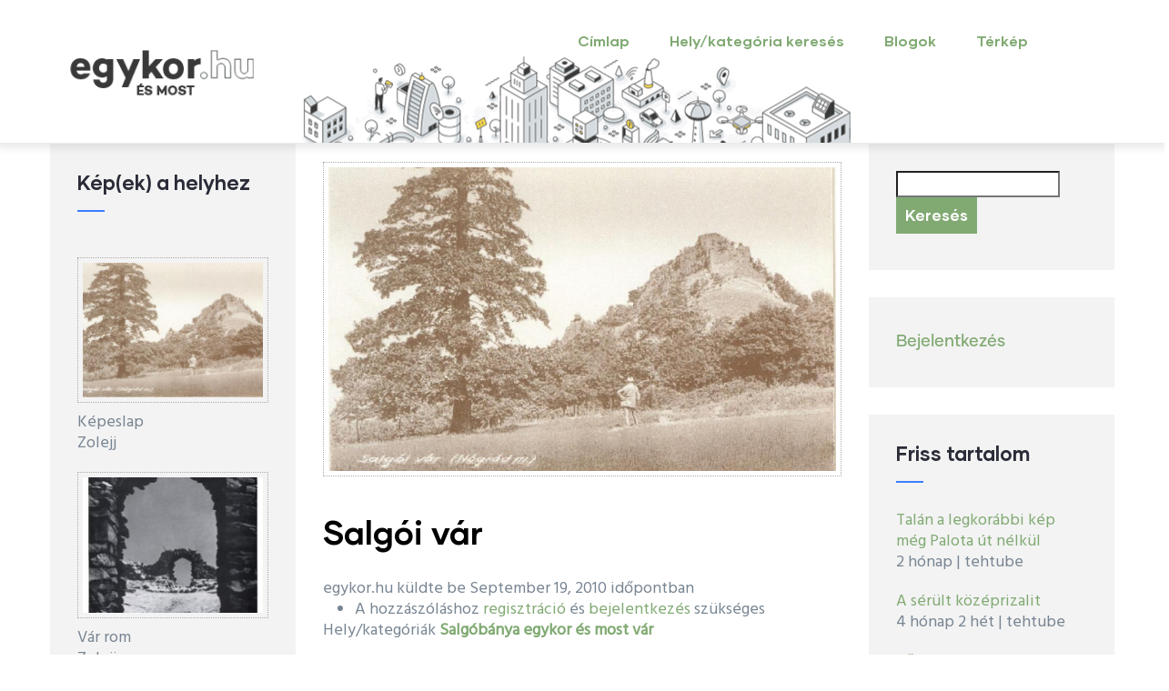

--- FILE ---
content_type: text/html; charset=UTF-8
request_url: http://tiszaujvaros.egykor.hu/salgobanya/salgoi-var/1365
body_size: 9456
content:
<!DOCTYPE html>
<html lang="hu" dir="ltr" prefix="content: http://purl.org/rss/1.0/modules/content/  dc: http://purl.org/dc/terms/  foaf: http://xmlns.com/foaf/0.1/  og: http://ogp.me/ns#  rdfs: http://www.w3.org/2000/01/rdf-schema#  schema: http://schema.org/  sioc: http://rdfs.org/sioc/ns#  sioct: http://rdfs.org/sioc/types#  skos: http://www.w3.org/2004/02/skos/core#  xsd: http://www.w3.org/2001/XMLSchema# ">
  <head> 
    <meta charset="utf-8" />
<script async src="https://www.googletagmanager.com/gtag/js?id=UA-4043220-6"></script>
<script>window.dataLayer = window.dataLayer || [];function gtag(){dataLayer.push(arguments)};gtag("js", new Date());gtag("set", "developer_id.dMDhkMT", true);gtag("config", "UA-4043220-6", {"groups":"default","anonymize_ip":true,"page_placeholder":"PLACEHOLDER_page_path"});</script>
<meta name="Generator" content="Drupal 9 (https://www.drupal.org)" />
<meta name="MobileOptimized" content="width" />
<meta name="HandheldFriendly" content="true" />
<meta name="viewport" content="width=device-width, initial-scale=1.0" />
<style>header .site-branding-logo{max-width:244px!important;}header.header-default .header-main-inner .header-inner{padding-left:244px!important;} header.header-default .header-main-inner .branding{width:244px!important;}</style>
<link rel="shortcut icon" href="/core/misc/favicon.ico" type="image/vnd.microsoft.icon" />
<link rel="canonical" href="http://tiszaujvaros.egykor.hu/salgobanya/salgoi-var/1365" />
<link rel="shortlink" href="http://tiszaujvaros.egykor.hu/node/1365" />

    <title>Salgói vár | egykor.hu</title>
    <link rel="stylesheet" media="all" href="/core/modules/system/css/components/ajax-progress.module.css?r23vev" />
<link rel="stylesheet" media="all" href="/core/modules/system/css/components/align.module.css?r23vev" />
<link rel="stylesheet" media="all" href="/core/modules/system/css/components/autocomplete-loading.module.css?r23vev" />
<link rel="stylesheet" media="all" href="/core/modules/system/css/components/fieldgroup.module.css?r23vev" />
<link rel="stylesheet" media="all" href="/core/modules/system/css/components/container-inline.module.css?r23vev" />
<link rel="stylesheet" media="all" href="/core/modules/system/css/components/clearfix.module.css?r23vev" />
<link rel="stylesheet" media="all" href="/core/modules/system/css/components/details.module.css?r23vev" />
<link rel="stylesheet" media="all" href="/core/modules/system/css/components/hidden.module.css?r23vev" />
<link rel="stylesheet" media="all" href="/core/modules/system/css/components/item-list.module.css?r23vev" />
<link rel="stylesheet" media="all" href="/core/modules/system/css/components/js.module.css?r23vev" />
<link rel="stylesheet" media="all" href="/core/modules/system/css/components/nowrap.module.css?r23vev" />
<link rel="stylesheet" media="all" href="/core/modules/system/css/components/position-container.module.css?r23vev" />
<link rel="stylesheet" media="all" href="/core/modules/system/css/components/progress.module.css?r23vev" />
<link rel="stylesheet" media="all" href="/core/modules/system/css/components/reset-appearance.module.css?r23vev" />
<link rel="stylesheet" media="all" href="/core/modules/system/css/components/resize.module.css?r23vev" />
<link rel="stylesheet" media="all" href="/core/modules/system/css/components/sticky-header.module.css?r23vev" />
<link rel="stylesheet" media="all" href="/core/modules/system/css/components/system-status-counter.css?r23vev" />
<link rel="stylesheet" media="all" href="/core/modules/system/css/components/system-status-report-counters.css?r23vev" />
<link rel="stylesheet" media="all" href="/core/modules/system/css/components/system-status-report-general-info.css?r23vev" />
<link rel="stylesheet" media="all" href="/core/modules/system/css/components/tabledrag.module.css?r23vev" />
<link rel="stylesheet" media="all" href="/core/modules/system/css/components/tablesort.module.css?r23vev" />
<link rel="stylesheet" media="all" href="/core/modules/system/css/components/tree-child.module.css?r23vev" />
<link rel="stylesheet" media="all" href="/core/modules/views/css/views.module.css?r23vev" />
<link rel="stylesheet" media="all" href="/libraries/photoswipe/dist/photoswipe.css?r23vev" />
<link rel="stylesheet" media="all" href="/libraries/photoswipe/dist/default-skin/default-skin.css?r23vev" />
<link rel="stylesheet" media="all" href="/modules/leaflet/css/leaflet_general.css?r23vev" />
<link rel="stylesheet" media="all" href="/modules/leaflet/js/leaflet/dist/leaflet.css?r23vev" />
<link rel="stylesheet" media="all" href="https://api.mapbox.com/mapbox.js/plugins/leaflet-fullscreen/v1.0.1/leaflet.fullscreen.css" />
<link rel="stylesheet" media="all" href="/modules/custom/gavias_sliderlayer/vendor/revolution/css/settings.css?r23vev" />
<link rel="stylesheet" media="all" href="/modules/custom/gavias_pagebuilder/assets/frontend/css/frontend.css?r23vev" />
<link rel="stylesheet" media="all" href="//fonts.googleapis.com/css?family=Hind:wght@400;500;600;700&amp;display=swap" />
<link rel="stylesheet" media="all" href="/themes/custom/gavias_daudo/css/font-awesome/css/all.min.css?r23vev" />
<link rel="stylesheet" media="all" href="/themes/custom/gavias_daudo/css/icon/flaticon.css?r23vev" />
<link rel="stylesheet" media="all" href="/themes/custom/gavias_daudo/css/animate.css?r23vev" />
<link rel="stylesheet" media="all" href="/themes/custom/gavias_daudo/vendor/owl-carousel/assets/owl.carousel.min.css?r23vev" />
<link rel="stylesheet" media="all" href="/themes/custom/gavias_daudo/vendor/owl-carousel/assets/owl.theme.default.min.css?r23vev" />
<link rel="stylesheet" media="all" href="/themes/custom/gavias_daudo/vendor/prettyphoto/css/prettyPhoto.css?r23vev" />
<link rel="stylesheet" media="all" href="/themes/custom/gavias_daudo/vendor/ytplayer/css/jquery.mb.YTPlayer.min.css?r23vev" />
<link rel="stylesheet" media="all" href="/themes/custom/gavias_daudo/vendor/magnific/magnific-popup.css?r23vev" />
<link rel="stylesheet" media="all" href="/themes/custom/gavias_daudo/vendor/slick/slick.css?r23vev" />
<link rel="stylesheet" media="all" href="/themes/custom/gavias_daudo/css/update.css?r23vev" />
<link rel="stylesheet" media="all" href="/themes/custom/gavias_daudo/css/bootstrap.css?r23vev" />
<link rel="stylesheet" media="all" href="/themes/custom/gavias_daudo/css/template.css?r23vev" />


    <script type="application/json" data-drupal-selector="drupal-settings-json">{"path":{"baseUrl":"\/","scriptPath":null,"pathPrefix":"","currentPath":"node\/1365","currentPathIsAdmin":false,"isFront":false,"currentLanguage":"hu"},"pluralDelimiter":"\u0003","suppressDeprecationErrors":true,"google_analytics":{"account":{},"trackOutbound":true,"trackMailto":true,"trackTel":true,"trackDownload":true,"trackDownloadExtensions":"7z|aac|arc|arj|asf|asx|avi|bin|csv|doc(x|m)?|dot(x|m)?|exe|flv|gif|gz|gzip|hqx|jar|jpe?g|js|mp(2|3|4|e?g)|mov(ie)?|msi|msp|pdf|phps|png|ppt(x|m)?|pot(x|m)?|pps(x|m)?|ppam|sld(x|m)?|thmx|qtm?|ra(m|r)?|sea|sit|tar|tgz|torrent|txt|wav|wma|wmv|wpd|xls(x|m|b)?|xlt(x|m)|xlam|xml|z|zip","trackColorbox":true},"ajaxTrustedUrl":{"\/index.php\/search\/node":true},"photoswipe":{"options":{"showAnimationDuration":333,"hideAnimationDuration":333,"showHideOpacity":false,"bgOpacity":1,"spacing":0.11999999999999999555910790149937383830547332763671875,"allowPanToNext":true,"maxSpreadZoom":2,"loop":true,"pinchToClose":true,"closeOnScroll":true,"closeOnVerticalDrag":true,"mouseUsed":false,"escKey":true,"arrowKeys":true,"history":true,"errorMsg":"\u003Cdiv class=\u0022pswp__error-msg\u0022\u003E\u003Ca href=\u0022%url%\u0022 target=\u0022_blank\u0022\u003EThe image\u003C\/a\u003E could not be loaded.\u003C\/div\u003E","preload":[1,1],"mainClass":null,"focus":true,"modal":true},"container":"\u003Cdiv class=\u0022pswp\u0022 tabindex=\u0022-1\u0022 role=\u0022dialog\u0022 aria-hidden=\u0022true\u0022\u003E\n\n    \u003Cdiv class=\u0022pswp__bg\u0022\u003E\u003C\/div\u003E\n\n    \u003Cdiv class=\u0022pswp__scroll-wrap\u0022\u003E\n\n    \n    \u003Cdiv class=\u0022pswp__container\u0022\u003E\n      \u003Cdiv class=\u0022pswp__item\u0022\u003E\u003C\/div\u003E\n      \u003Cdiv class=\u0022pswp__item\u0022\u003E\u003C\/div\u003E\n      \u003Cdiv class=\u0022pswp__item\u0022\u003E\u003C\/div\u003E\n    \u003C\/div\u003E\n\n        \u003Cdiv class=\u0022pswp__ui pswp__ui--hidden\u0022\u003E\n\n      \u003Cdiv class=\u0022pswp__top-bar\u0022\u003E\n\n        \n        \u003Cdiv class=\u0022pswp__counter\u0022\u003E\u003C\/div\u003E\n\n        \u003Cbutton class=\u0022pswp__button pswp__button--close\u0022 title=\u0022Close (Esc)\u0022\u003E\u003C\/button\u003E\n\n        \u003Cbutton class=\u0022pswp__button pswp__button--share\u0022 title=\u0022Megoszt\u00e1s\u0022\u003E\u003C\/button\u003E\n\n        \u003Cbutton class=\u0022pswp__button pswp__button--fs\u0022 title=\u0022Toggle fullscreen\u0022\u003E\u003C\/button\u003E\n\n        \u003Cbutton class=\u0022pswp__button pswp__button--zoom\u0022 title=\u0022Zoom in\/out\u0022\u003E\u003C\/button\u003E\n\n        \n        \u003Cdiv class=\u0022pswp__preloader\u0022\u003E\n          \u003Cdiv class=\u0022pswp__preloader__icn\u0022\u003E\n            \u003Cdiv class=\u0022pswp__preloader__cut\u0022\u003E\n              \u003Cdiv class=\u0022pswp__preloader__donut\u0022\u003E\u003C\/div\u003E\n            \u003C\/div\u003E\n          \u003C\/div\u003E\n        \u003C\/div\u003E\n      \u003C\/div\u003E\n\n      \u003Cdiv class=\u0022pswp__share-modal pswp__share-modal--hidden pswp__single-tap\u0022\u003E\n        \u003Cdiv class=\u0022pswp__share-tooltip\u0022\u003E\u003C\/div\u003E\n      \u003C\/div\u003E\n\n      \u003Cbutton class=\u0022pswp__button pswp__button--arrow--left\u0022 title=\u0022Previous (arrow left)\u0022\u003E\n      \u003C\/button\u003E\n\n      \u003Cbutton class=\u0022pswp__button pswp__button--arrow--right\u0022 title=\u0022Next (arrow right)\u0022\u003E\n      \u003C\/button\u003E\n\n      \u003Cdiv class=\u0022pswp__caption\u0022\u003E\n        \u003Cdiv class=\u0022pswp__caption__center\u0022\u003E\u003C\/div\u003E\n      \u003C\/div\u003E\n\n    \u003C\/div\u003E\n\n  \u003C\/div\u003E\n\n\u003C\/div\u003E\n"},"leaflet":{"leaflet-map-node-kep2-1365-field-geofield":{"mapid":"leaflet-map-node-kep2-1365-field-geofield","map":{"label":"OSM Mapnik","description":"\u003Cem\u003ELeaflet\u003C\/em\u003E alap\u00e9rtelmezett t\u00e9rk\u00e9p.","settings":{"dragging":true,"touchZoom":true,"scrollWheelZoom":true,"doubleClickZoom":true,"zoomControl":true,"attributionControl":true,"trackResize":true,"fadeAnimation":true,"zoomAnimation":true,"closePopupOnClick":true,"map_position_force":false,"zoom":16,"zoomFiner":0,"minZoom":1,"maxZoom":20,"center":{"lat":0,"lon":0},"path":"{\u0022color\u0022:\u0022#3388ff\u0022,\u0022opacity\u0022:\u00221.0\u0022,\u0022stroke\u0022:true,\u0022weight\u0022:3,\u0022fill\u0022:\u0022depends\u0022,\u0022fillColor\u0022:\u0022*\u0022,\u0022fillOpacity\u0022:\u00220.2\u0022,\u0022radius\u0022:\u00226\u0022}","leaflet_markercluster":{"options":"{\u0022spiderfyOnMaxZoom\u0022:true,\u0022showCoverageOnHover\u0022:true,\u0022removeOutsideVisibleBounds\u0022:false}","control":false,"include_path":false},"fullscreen_control":true,"gestureHandling":false,"reset_map":{"position":"topright","control":false},"geocoder":{"control":false,"settings":{"position":"topright","input_size":25,"providers":[],"min_terms":4,"delay":800,"zoom":16,"popup":false,"options":""}}},"layers":{"earth":{"urlTemplate":"\/\/{s}.tile.openstreetmap.org\/{z}\/{x}\/{y}.png","options":{"attribution":"\u0026copy; \u003Ca href=\u0022https:\/\/www.openstreetmap.org\/copyright\u0022 rel=\u0022noopener noreferrer\u0022 target=\u0022_blank\u0022\u003EOpenStreetMap\u003C\/a\u003E contributors"}}},"id":"leaflet-map-node-kep2-1365-field-geofield","geofield_cardinality":1},"features":[{"type":"point","lat":48.1447849999999988312993082217872142791748046875,"lon":19.84697299999999842157194507308304309844970703125,"entity_id":1365,"weight":0,"icon":{"iconType":"marker","iconUrl":"","shadowUrl":"","className":"","html":"\u003Cdiv\u003E\u003C\/div\u003E","html_class":"leaflet-map-divicon","circle_marker_options":"{\u0022radius\u0022:100,\u0022color\u0022:\u0022red\u0022,\u0022fillColor\u0022:\u0022#f03\u0022,\u0022fillOpacity\u0022:0.5}","iconSize":{"x":"","y":""},"iconAnchor":{"x":"","y":""},"shadowSize":{"x":"","y":""},"shadowAnchor":{"x":"","y":""},"popupAnchor":{"x":"","y":""}},"className":""}]}},"user":{"uid":0,"permissionsHash":"96f2b7ab3181d1c6d595bcc823bda3892c65cfc7a4d8622ef9cb6ddff1d425da"}}</script>
<script src="/core/assets/vendor/jquery/jquery.min.js?v=3.6.0"></script>
<script src="/core/misc/drupalSettingsLoader.js?v=9.2.7"></script>
<script src="/sites/default/files/languages/hu_AEC_PZRhZoydvLve0O6A3qz5QUEAPb-MVH-6jbRCLwc.js?r23vev"></script>
<script src="/core/misc/drupal.js?v=9.2.7"></script>
<script src="/core/misc/drupal.init.js?v=9.2.7"></script>
<script src="/themes/custom/gavias_daudo/vendor/jquery-migrate.min.js?v=9.2.7"></script>
<script src="/themes/custom/gavias_daudo/js/bootstrap.js?v=9.2.7"></script>
<script src="/themes/custom/gavias_daudo/js/imagesloader.min.js?v=9.2.7"></script>
<script src="/themes/custom/gavias_daudo/vendor/jquery.easing.js?v=9.2.7"></script>
<script src="/themes/custom/gavias_daudo/vendor/jquery.appear.js?v=9.2.7"></script>
<script src="/themes/custom/gavias_daudo/vendor/jquery.easypiechart.min.js?v=9.2.7"></script>
<script src="/themes/custom/gavias_daudo/vendor/owl-carousel/owl.carousel.js?v=9.2.7"></script>
<script src="/themes/custom/gavias_daudo/vendor/waypoint.js?v=9.2.7"></script>
<script src="/themes/custom/gavias_daudo/vendor/count-to.js?v=9.2.7"></script>
<script src="/themes/custom/gavias_daudo/vendor/masonry.pkgd.min.js?v=9.2.7"></script>
<script src="/themes/custom/gavias_daudo/vendor/isotope.pkgd.min.js?v=9.2.7"></script>
<script src="/themes/custom/gavias_daudo/vendor/aos.js?v=9.2.7"></script>
<script src="/themes/custom/gavias_daudo/vendor/prettyphoto/js/jquery.prettyPhoto.js?v=9.2.7"></script>
<script src="/themes/custom/gavias_daudo/vendor/ytplayer/js/jquery.mb.YTPlayer.min.js?v=9.2.7"></script>
<script src="/themes/custom/gavias_daudo/vendor/jquery.typer/src/jquery.typer.js?v=9.2.7"></script>
<script src="/themes/custom/gavias_daudo/vendor/magnific/jquery.magnific-popup.min.js?v=9.2.7"></script>
<script src="/themes/custom/gavias_daudo/vendor/quotes_rotator/js/modernizr.custom.js?v=9.2.7"></script>
<script src="/themes/custom/gavias_daudo/vendor/quotes_rotator/js/jquery.cbpQTRotator.min.js?v=9.2.7"></script>
<script src="/themes/custom/gavias_daudo/vendor/jquery.nicescroll.min.js?v=9.2.7"></script>
<script src="/themes/custom/gavias_daudo/vendor/slick/slick.min.js?v=9.2.7"></script>
<script src="/themes/custom/gavias_daudo/js/main.js?v=9.2.7"></script>
<script src="/modules/leaflet/js/leaflet/dist/leaflet.js?v=1.4.0"></script>
<script src="https://api.mapbox.com/mapbox.js/plugins/leaflet-fullscreen/v1.0.1/Leaflet.fullscreen.min.js"></script>
<script src="/modules/custom/gavias_sliderlayer/vendor/revolution/js/jquery.themepunch.tools.min.js?v=1.x"></script>
<script src="/modules/custom/gavias_sliderlayer/vendor/revolution/js/jquery.themepunch.revolution.min.js?v=1.x"></script>
<script src="/modules/custom/gavias_sliderlayer/vendor/revolution/js/extensions/revolution.extension.actions.min.js?v=1.x"></script>
<script src="/modules/custom/gavias_sliderlayer/vendor/revolution/js/extensions/revolution.extension.carousel.min.js?v=1.x"></script>
<script src="/modules/custom/gavias_sliderlayer/vendor/revolution/js/extensions/revolution.extension.kenburn.min.js?v=1.x"></script>
<script src="/modules/custom/gavias_sliderlayer/vendor/revolution/js/extensions/revolution.extension.layeranimation.min.js?v=1.x"></script>
<script src="/modules/custom/gavias_sliderlayer/vendor/revolution/js/extensions/revolution.extension.migration.min.js?v=1.x"></script>
<script src="/modules/custom/gavias_sliderlayer/vendor/revolution/js/extensions/revolution.extension.navigation.min.js?v=1.x"></script>
<script src="/modules/custom/gavias_sliderlayer/vendor/revolution/js/extensions/revolution.extension.parallax.min.js?v=1.x"></script>
<script src="/modules/custom/gavias_sliderlayer/vendor/revolution/js/extensions/revolution.extension.slideanims.min.js?v=1.x"></script>
<script src="/modules/custom/gavias_sliderlayer/vendor/revolution/js/extensions/revolution.extension.video.min.js?v=1.x"></script>


    

    
          <style class="customize">body .body-page a{color: #81aa73!important;}</style>
    
  </head>

  
  <body class="gavias-pagebuilder layout-no-sidebars wide path-node node--type-kep2">

    <a href="#main-content" class="visually-hidden focusable">
      Ugrás a tartalomra
    </a>

      

    
      <div class="dialog-off-canvas-main-canvas" data-off-canvas-main-canvas>
    <div class="gva-body-wrapper">
	<div class="body-page gva-body-page">
	   <header id="header" class="header-default">
  
  
      

   <div class="header-main ">
      <div class="container header-content-layout">
         <div class="header-main-inner p-relative">
            <div class="row">
              <div class="col-md-12 col-sm-12 col-xs-12 content-inner">
                <div class="branding">
                                        <div>
    
      <a href="/index.php/" title="Címlap" rel="home" class="site-branding-logo">
        
        <img class="logo-site" src="/sites/default/files/egykor_0.png" alt="Címlap" />
        
    </a>
    
  </div>

                                  </div>
                
                <div class="header-inner clearfix ">
                  <div class="main-menu">
                    <div class="area-main-menu">
                      <div class="area-inner">
                        <div class="gva-offcanvas-mobile">
                          <div class="close-offcanvas hidden"><i class="fa fa-times"></i></div>
                          <div class="main-menu-inner">
                                                            <div>
    <nav aria-labelledby="block-mainnavigation-2-menu" id="block-mainnavigation-2" class="block block-menu navigation menu--main">
          
  
  <h2  class="visually-hidden block-title block-title" id="block-mainnavigation-2-menu"><span>Main navigation</span></h2>
  
  <div class="block-content">
                 
<div class="gva-navigation">

              <ul  class="clearfix gva_menu gva_menu_main">
      
                              
            <li  class="menu-item">
        <a data-link_id="link-1142948929" href="/index.php/">          Címlap        </a>
          
              </li>
                          
            <li  class="menu-item ">
        <a data-link_id="link-137319317" href="/index.php/helyek">          Hely/kategória keresés        </a>
          
              </li>
                          
            <li  class="menu-item ">
        <a data-link_id="link-926671259" href="/index.php/blogok">          Blogok        </a>
          
              </li>
                          
            <li  class="menu-item ">
        <a data-link_id="link-976149978" href="/index.php/terkepen-kereses">          Térkép        </a>
          
              </li>
        </ul>
  

</div>


        </div>  
</nav>

  </div>

                                                      </div>

                                                  </div>
                        
                        <div id="menu-bar" class="menu-bar menu-bar-mobile d-lg-none d-xl-none">
                          <span class="one"></span>
                          <span class="two"></span>
                          <span class="three"></span>
                        </div>

                                                  

                      </div>
                    </div>
                  </div>  
                </div> 
              </div>

            </div>
         </div>
      </div>
   </div>

</header>

		
	   		
		<div role="main" class="main main-page">
		
			<div class="clearfix"></div>
				

							<div class="help gav-help-region">
					<div class="container">
						<div class="content-inner">
							  <div>
    <div data-drupal-messages-fallback class="hidden"></div>

  </div>

						</div>
					</div>
				</div>
						
			<div class="clearfix"></div>
						
			<div class="clearfix"></div>
			
			<div id="content" class="content content-full">
				<div class="container container-bg">
					<div class="content-main-inner">
	<div class="row">
		
					
					 

		<div id="page-main-content" class="main-content col-xl-6 col-lg-6 col-md-12 col-sm-12 col-xs-12 order-xl-2 order-lg-2 order-md-1 order-sm-1 order-xs-1 ">

			<div class="main-content-inner">
				
				
									<div class="content-main">
						  <div>
    <div class="views-element-container block block-views block-views-blockkep-a-helyhez-block-2 no-title" id="block-views-block-kep-a-helyhez-block-2">
  
    
      <div class="content block-content">
      <div><div class="gva-view js-view-dom-id-834c50e603711747e6cd7b0d8e8e45fae9f799295e7c61356039854cd08cd167">
  
  
  

  
  
  

  <div class="view-content-wrap">
             <div class="item">
       <div class="views-field views-field-field-kepfeltoltes-1"><div class="field-content"><a href="http://tiszaujvaros.egykor.hu/sites/default/files/images/2010/salgobanya-salgoi-var-kepeslap.jpg" class="photoswipe" data-size="800x504" data-overlay-title=""><img src="/sites/default/files/styles/1000x600/public/images/2010/salgobanya-salgoi-var-kepeslap.jpg?itok=Q6vBF821" alt="" title="" loading="lazy" typeof="foaf:Image" />

</a>
</div></div>
     </div>
   </div>

    

  
  

  
  
</div>
</div>

    </div>
  </div>
<div id="block-gavias-daudo-page-title" class="block block-core block-page-title-block no-title">
  
    
      <div class="content block-content">
      
  <h1 class="page-title"><span>Salgói vár</span>
</h1>


    </div>
  </div>
<div id="block-gavias-daudo-content" class="block block-system block-system-main-block no-title">
  
    
      <div class="content block-content">
      

<article data-history-node-id="1365" role="article" class="node node--type-kep2 node--promoted node--view-mode-full clearfix">
  <header>
    
            
          <div class="node__meta">
        <article typeof="schema:Person" about="/index.php/users/egykorhu">
  </article>

        <span>
          <span><span lang="" about="/users/egykorhu" typeof="schema:Person" property="schema:name" datatype="">egykor.hu</span></span>
 küldte be September 19, 2010 időpontban        </span>
        
      </div>
      </header>
  <div class="node__content clearfix">
    <ul class="links inline"><li class="comment-forbidden">A hozzászóláshoz <a href="/user/register?destination=/salgobanya/salgoi-var/1365%23comment-form">regisztráció</a> és <a href="/user/login?destination=/salgobanya/salgoi-var/1365%23comment-form">bejelentkezés</a> szükséges</li></ul><div class="gavias-builder--content"></div>
  <div class="field field--name-field-kategoriak field--type-entity-reference field--label-inline">
    <div class="field__label">Hely/kategóriák</div>
          <div class="field__items">
              <div class="field__item"><a href="/salgobanya" hreflang="hu">Salgóbánya</a></div>
          <div class="field__item"><a href="/taxonomy/term/369" hreflang="hu">egykor és most</a></div>
          <div class="field__item"><a href="/taxonomy/term/34" hreflang="hu">vár</a></div>
              </div>
      </div>

            <div class="field field--name-body field--type-text-with-summary field--label-hidden field__item"><p><img src="/sites/default/files/users/Zolejj/2010/09/BILD0100_0.jpg" alt="" width="500" height="375" /></p><p><strong>Salgóvár</strong></p><p>A Salgótarján közelében emelkedő 625 m-es bazaltcsúcson álló vár története során többször cserélt gazdát, 1554-ben Kara Hamza a fekete bég csellel elfoglalta, és 29 évig birtokolta.1593- ban a 15 éves háború egyik hadjárata során foglalták vissza a törököktől. E harcokban Balassi Bálint is Védekezett  , és a várvisszafoglalását követően rövid ideig a birtrokába került. 1845. junius 11.én Petőfi Sándor is felkereste, amiről útinaplójában is megemlékezett. A környék fölé magasló várromról csodálatos körpanoráma tárul elénk.</p><p><img src="/sites/default/files/users/Zolejj/2010/09/legi2.jpg" alt="" width="500" height="266" /></p></div>
      
  <div class="field field--name-field-cim field--type-address field--label-inline">
    <div class="field__label">Cím</div>
              <div class="field__item"><p class="address" translate="no"><span class="locality">Salgóbánya</span><br>
<span class="address-line1">Várrom</span><br>
<span class="country">Magyarország</span></p></div>
          </div>

  <div class="field field--name-field-geofield field--type-geofield field--label-visually_hidden">
    <div class="field__label visually-hidden">Hosszúsági és széleségi fokok</div>
              <div class="field__item"><div id="leaflet-map-node-kep2-1365-field-geofield" style="min-width: 150px; height: 400px"></div>
</div>
          </div>
<section>
  
  

  
</section>

  </div>
</article>

    </div>
  </div>

  </div>

					</div>
				
							</div>

		</div>

		<!-- Sidebar Left -->
											 				 		
			
			<div class="col-xl-3 col-lg-3 col-md-12 col-sm-12 col-xs-12 order-xl-1 order-lg-1 order-md-2 order-sm-2 order-xs-2 sidebar sidebar-left">
				<div class="sidebar-inner">
					  <div>
    <div class="views-element-container block block-views block-views-blockkep-a-helyhez-block-1" id="block-views-block-kep-a-helyhez-block-1">
  
      <h2 class="block-title" ><span>Kép(ek) a helyhez</span></h2>
    
      <div class="content block-content">
      <div><div class="gva-view js-view-dom-id-0ba1ea36f9a0fc5bb4f40dff426cf78bf93e02e0dbc34c1c0d03f61ad4fe6a5b">
  
  
  

  
  
  

  <div class="view-content-wrap">
             <div class="item">
       <div class="views-field views-field-field-kepfeltoltes-1"><div class="field-content"><a href="http://tiszaujvaros.egykor.hu/sites/default/files/styles/wide/public/images/2010/salgobanya-salgoi-var-kepeslap.jpg?itok=40cq_qM_" class="photoswipe" data-size="800x504" data-overlay-title="Képeslap"><img src="/sites/default/files/styles/400x300/public/images/2010/salgobanya-salgoi-var-kepeslap.jpg?itok=_vebiEsc" alt="" title="" loading="lazy" typeof="foaf:Image" />

</a>
</div></div><div class="views-field views-field-edit-node"><span class="field-content"></span></div><div class="views-field views-field-title"><span class="field-content">Képeslap</span></div><span class="views-field views-field-field-letrehozas-kezdete"><span class="field-content"></span></span><span class="views-field views-field-field-letrehozas-vege"><span class="field-content"></span></span><div class="views-field views-field-uid"><span class="field-content">Zolejj</span></div>
     </div>
             <div class="item">
       <div class="views-field views-field-field-kepfeltoltes-1"><div class="field-content"><a href="http://tiszaujvaros.egykor.hu/sites/default/files/styles/wide/public/images/2010/salgobanya-salgoi-var-var.jpg?itok=CvHtsL3w" class="photoswipe" data-size="379x476" data-overlay-title="Vár rom"><img src="/sites/default/files/styles/400x300/public/images/2010/salgobanya-salgoi-var-var.jpg?itok=rdhfFvfJ" alt="" title="" loading="lazy" typeof="foaf:Image" />

</a>
</div></div><div class="views-field views-field-edit-node"><span class="field-content"></span></div><div class="views-field views-field-title"><span class="field-content">Vár rom</span></div><span class="views-field views-field-field-letrehozas-kezdete"><span class="field-content"></span></span><span class="views-field views-field-field-letrehozas-vege"><span class="field-content"></span></span><div class="views-field views-field-uid"><span class="field-content">Zolejj</span></div>
     </div>
             <div class="item">
       <div class="views-field views-field-field-kepfeltoltes-1"><div class="field-content"><a href="http://tiszaujvaros.egykor.hu/sites/default/files/styles/wide/public/images/2010/salgobanya-salgoi-var.jpg?itok=wz7mCwID" class="photoswipe" data-size="500x452" data-overlay-title="Salgói vár"><img src="/sites/default/files/styles/400x300/public/images/2010/salgobanya-salgoi-var.jpg?itok=BG7V1Gta" alt="" title="" loading="lazy" typeof="foaf:Image" />

</a>
</div></div><div class="views-field views-field-edit-node"><span class="field-content"></span></div><div class="views-field views-field-title"><span class="field-content">Salgói vár</span></div><span class="views-field views-field-field-letrehozas-kezdete"><span class="field-content"></span></span><span class="views-field views-field-field-letrehozas-vege"><span class="field-content"></span></span><div class="views-field views-field-uid"><span class="field-content">Zolejj</span></div>
     </div>
   </div>

    

  
  

      <footer>
      <br /><p>Tölts fel egy <a href="/node/add/kep">KÉPET</a> ide!
Jegyezd meg a hely nevét és KÉP felvitelnél csatold ehhez a tartalomhoz.</p>
    </footer>
  
  
</div>
</div>

    </div>
  </div>

  </div>

				</div>
			</div>
				<!-- End Sidebar Left -->

		<!-- Sidebar Right -->
																 

			<div class="col-xl-3 col-lg-3 col-md-12 col-sm-12 col-xs-12 order-xl-3 order-lg-3 order-md-3 order-sm-3 order-xs-3 sidebar sidebar-right theiaStickySidebar">
				<div class="sidebar-inner">
					  <div>
    <div class="search-block-form block block-search container-inline" data-drupal-selector="search-block-form" id="block-keresesurlap" role="search">
  
    
      <form action="/index.php/search/node" method="get" id="search-block-form" accept-charset="UTF-8" class="search-form search-block-form">
  <div class="js-form-item form-item js-form-type-search form-item-keys js-form-item-keys form-no-label">
      <label for="edit-keys" class="visually-hidden">Keresés</label>
        <input title="A keresendő kifejezések megadása." data-drupal-selector="edit-keys" type="search" id="edit-keys" name="keys" value="" size="15" maxlength="128" class="form-search" />

        </div>
<div data-drupal-selector="edit-actions" class="form-actions js-form-wrapper form-wrapper" id="edit-actions"><input class="search-form__submit button js-form-submit form-submit" data-drupal-selector="edit-submit" type="submit" id="edit-submit" value="Keresés" />
</div>

</form>

  </div>
<nav aria-labelledby="block-gavias-daudo-account-menu-menu" id="block-gavias-daudo-account-menu" class="block block-menu navigation menu--account">
          
  
  <h2  class="visually-hidden block-title block-title" id="block-gavias-daudo-account-menu-menu"><span>User account menu</span></h2>
  
  <div class="block-content">
                 
              <ul class="gva_menu">
        
            <li  class="menu-item">
        <a href="/index.php/user/login" data-drupal-link-system-path="user/login">Bejelentkezés</a>
        
      </li>
        </ul>
  


        </div>  
</nav>
<div class="views-element-container block block-views block-views-blockcontent-recent-block-1" id="block-views-block-content-recent-block-1">
  
      <h2 class="block-title" ><span>Friss tartalom</span></h2>
    
      <div class="content block-content">
      <div><div class="gva-view js-view-dom-id-b7c4e53ab474f86b0a28698d919d4d16e59498cc6b30854389249d329d7da3fb">
  
  
  

  
  
  

  <div class="item-list">
  
  <ul>

          <li class="view-list-item" ><div class="views-field views-field-title"><span class="field-content"><a href="/node/24297" hreflang="hu">Talán a legkorábbi kép még Palota út nélkül</a></span></div><span class="views-field views-field-changed"><span class="field-content">2 hónap</span></span> | <span class="views-field views-field-uid"><span class="field-content">tehtube</span></span></li>
          <li class="view-list-item" ><div class="views-field views-field-title"><span class="field-content"><a href="/node/24296" hreflang="hu">A sérült középrizalit</a></span></div><span class="views-field views-field-changed"><span class="field-content">4 hónap 2 hét</span></span> | <span class="views-field views-field-uid"><span class="field-content">tehtube</span></span></li>
          <li class="view-list-item" ><div class="views-field views-field-title"><span class="field-content"><a href="/node/24295" hreflang="hu">Főhomlokzat</a></span></div><span class="views-field views-field-changed"><span class="field-content">1 év</span></span> | <span class="views-field views-field-uid"><span class="field-content">tehtube</span></span></li>
          <li class="view-list-item" ><div class="views-field views-field-title"><span class="field-content"><a href="/node/24294" hreflang="hu">Eredeti főhomlokzat</a></span></div><span class="views-field views-field-changed"><span class="field-content">1 év</span></span> | <span class="views-field views-field-uid"><span class="field-content">tehtube</span></span></li>
          <li class="view-list-item" ><div class="views-field views-field-title"><span class="field-content"><a href="/node/24293" hreflang="hu">Delej villa</a></span></div><span class="views-field views-field-changed"><span class="field-content">1 év</span></span> | <span class="views-field views-field-uid"><span class="field-content">tehtube</span></span></li>
    
  </ul>

</div>

      <nav role="navigation" aria-labelledby="pagination-heading">
    <h4 id="pagination-heading" class="visually-hidden">Oldalszámozás</h4>
    <ul class="js-pager__items">
                    <li>
          1. oldal        </li>
                    <li>
          <a href="/salgobanya/salgoi-var/1365?page=1" title="Ugrás a következő oldalra" rel="next">
            <span class="visually-hidden">Következő oldal</span>
            <span aria-hidden="true">Következő ››</span>
          </a>
        </li>
          </ul>
  </nav>


  
  

  
  
</div>
</div>

    </div>
  </div>
<div id="block-adsensehirdetes-2" class="block block-block-content block-block-content81914dce-9ecb-47e9-93f7-5f7e351c1e66 no-title">
  
    
      <div class="content block-content">
      
            <div class="field field--name-body field--type-text-with-summary field--label-hidden field__item"><script async src="https://pagead2.googlesyndication.com/pagead/js/adsbygoogle.js?client=ca-pub-0576426005989504"
     crossorigin="anonymous"></script>
<!-- egykor nagy -->
<ins class="adsbygoogle"
     style="display:block"
     data-ad-client="ca-pub-0576426005989504"
     data-ad-slot="1972876480"
     data-ad-format="auto"
     data-full-width-responsive="true"></ins>
<script>
     (adsbygoogle = window.adsbygoogle || []).push({});
</script></div>
      
    </div>
  </div>
<div class="views-element-container block block-views block-views-blockcomments-recent-block-1" id="block-gavias-daudo-views-block-comments-recent-block-1">
  
      <h2 class="block-title" ><span>Friss hozzászólások</span></h2>
    
      <div class="content block-content">
      <div><div class="gva-view js-view-dom-id-789d802b2f67ac76d449508622b59768a275b145d791ef97d44435c3d2fb8853">
  
  
  

  
  
  

  <div class="item-list">
  
  <ul>

          <li class="view-list-item" ><div class="views-field views-field-subject"><span class="field-content"><a href="/comment/3548" hreflang="hu">Körszálló, second life</a></span></div><span class="views-field views-field-changed"><span class="field-content">1 hónap 2 hét</span></span><span class="views-field views-field-name-1"><span class="field-content"></span></span></li>
          <li class="view-list-item" ><div class="views-field views-field-subject"><span class="field-content"><a href="/comment/3547" hreflang="hu">Köszi, lehet még reménykedni?</a></span></div><span class="views-field views-field-changed"><span class="field-content">3 hónap 2 hét</span></span><span class="views-field views-field-name-1"><span class="field-content"></span></span></li>
          <li class="view-list-item" ><div class="views-field views-field-subject"><span class="field-content"><a href="/comment/3546" hreflang="hu">Erzsébet Szálloda (Bp.V. Károlyi Mihály utca)</a></span></div><span class="views-field views-field-changed"><span class="field-content">6 hónap 3 hét</span></span><span class="views-field views-field-name-1"><span class="field-content"></span></span></li>
          <li class="view-list-item" ><div class="views-field views-field-subject"><span class="field-content"><a href="/comment/3545" hreflang="hu">Hotel Lido</a></span></div><span class="views-field views-field-changed"><span class="field-content">1 év</span></span><span class="views-field views-field-name-1"><span class="field-content"></span></span></li>
          <li class="view-list-item" ><div class="views-field views-field-subject"><span class="field-content"><a href="/comment/3544" hreflang="hu">Pajzsvivo képei</a></span></div><span class="views-field views-field-changed"><span class="field-content">1 év</span></span><span class="views-field views-field-name-1"><span class="field-content"></span></span></li>
    
  </ul>

</div>

      <nav role="navigation" aria-labelledby="pagination-heading--2">
    <h4 id="pagination-heading--2" class="visually-hidden">Oldalszámozás</h4>
    <ul class="js-pager__items">
                    <li>
          1. oldal        </li>
                    <li>
          <a href="/salgobanya/salgoi-var/1365?page=1" title="Ugrás a következő oldalra" rel="next">
            <span class="visually-hidden">Következő oldal</span>
            <span aria-hidden="true">Következő ›</span>
          </a>
        </li>
          </ul>
  </nav>


  
  

  
  
</div>
</div>

    </div>
  </div>
<div class="views-element-container block block-views block-views-blockblogok-block-1" id="block-views-block-blogok-block-1">
  
      <h2 class="block-title" ><span>Blogok</span></h2>
    
      <div class="content block-content">
      <div><div class="gva-view js-view-dom-id-a0c81cf65fd37452d00b021541bd76acc236c516a2d60f19027f160a17dafadd">
  
  
  

  
  
  

  <div class="view-content-wrap">
             <div class="item">
       <div class="views-field views-field-title"><span class="field-content"><a href="/index.php/node/24033" hreflang="hu">Hibák az új oldal indulásakor (2021)</a></span></div>
     </div>
             <div class="item">
       <div class="views-field views-field-title"><span class="field-content"><a href="/index.php/node/104" hreflang="hu">Elindult az egykor.hu</a></span></div>
     </div>
   </div>

    

  
  

  
  
</div>
</div>

    </div>
  </div>
<div class="views-element-container block block-views block-views-blockujkategoriak-block-1" id="block-views-block-ujkategoriak-block-1">
  
      <h2 class="block-title" ><span>Újkategóriak</span></h2>
    
      <div class="content block-content">
      <div><div class="gva-view js-view-dom-id-d9db2c27d3d30a22c68bada882c50c64d8428c4796b3df3da98b3ba5f1b71318">
  
  
  

  
  
  

  <div class="view-content-wrap">
             <div class="item">
       <div class="views-field views-field-name"><span class="field-content"><a href="/taxonomy/term/4476" hreflang="hu">Hunyadi János út 2.</a></span></div>
     </div>
             <div class="item">
       <div class="views-field views-field-name"><span class="field-content"><a href="/taxonomy/term/4475" hreflang="hu">Hunyadi út 2. </a></span></div>
     </div>
             <div class="item">
       <div class="views-field views-field-name"><span class="field-content"><a href="/taxonomy/term/4474" hreflang="hu">modern</a></span></div>
     </div>
             <div class="item">
       <div class="views-field views-field-name"><span class="field-content"><a href="/taxonomy/term/4473" hreflang="hu">árpád-kori</a></span></div>
     </div>
             <div class="item">
       <div class="views-field views-field-name"><span class="field-content"><a href="/taxonomy/term/4472" hreflang="hu">sír</a></span></div>
     </div>
             <div class="item">
       <div class="views-field views-field-name"><span class="field-content"><a href="/taxonomy/term/4471" hreflang="hu">síremlék</a></span></div>
     </div>
             <div class="item">
       <div class="views-field views-field-name"><span class="field-content"><a href="/taxonomy/term/4470" hreflang="hu">információs iroda</a></span></div>
     </div>
             <div class="item">
       <div class="views-field views-field-name"><span class="field-content"><a href="/taxonomy/term/4469" hreflang="hu">élelmiszerbolt</a></span></div>
     </div>
   </div>

      <nav role="navigation" aria-labelledby="pagination-heading--3">
    <h4 id="pagination-heading--3" class="visually-hidden">Oldalszámozás</h4>
    <ul class="js-pager__items">
                    <li>
          1. oldal        </li>
                    <li>
          <a href="/salgobanya/salgoi-var/1365?page=1" title="Ugrás a következő oldalra" rel="next">
            <span class="visually-hidden">Következő oldal</span>
            <span aria-hidden="true">››</span>
          </a>
        </li>
          </ul>
  </nav>


  
  

  
  
</div>
</div>

    </div>
  </div>

  </div>

				</div>
			</div>
				<!-- End Sidebar Right -->
		
	</div>
</div>
				</div>
			</div>

			
							<div class="area after-content">
					<div class="container">
		          	<div class="content-inner">
							   <div>
    <div id="block-adsensehirdetes" class="block block-block-content block-block-content81914dce-9ecb-47e9-93f7-5f7e351c1e66 no-title">
  
    
      <div class="content block-content">
      
            <div class="field field--name-body field--type-text-with-summary field--label-hidden field__item"><script async src="https://pagead2.googlesyndication.com/pagead/js/adsbygoogle.js?client=ca-pub-0576426005989504"
     crossorigin="anonymous"></script>
<!-- egykor nagy -->
<ins class="adsbygoogle"
     style="display:block"
     data-ad-client="ca-pub-0576426005989504"
     data-ad-slot="1972876480"
     data-ad-format="auto"
     data-full-width-responsive="true"></ins>
<script>
     (adsbygoogle = window.adsbygoogle || []).push({});
</script></div>
      
    </div>
  </div>

  </div>

		          	</div>
	        		</div>
				</div>
						
		</div>
	</div>

	
<footer id="footer" class="footer">
  <div class="footer-inner">
    
         
     <div class="footer-center">
        <div class="container">      
           <div class="row">
              
              
              
                         </div>   
        </div>
    </div>  

    
  </div>   

  
</footer>
</div>


  </div>

    
    <script src="/core/assets/vendor/jquery-once/jquery.once.min.js?v=2.2.3"></script>
<script src="/modules/google_analytics/js/google_analytics.js?v=9.2.7"></script>
<script src="/libraries/photoswipe/dist/photoswipe.min.js?r23vev"></script>
<script src="/libraries/photoswipe/dist/photoswipe-ui-default.min.js?r23vev"></script>
<script src="/modules/photoswipe/js/photoswipe.jquery.js?r23vev"></script>
<script src="/modules/leaflet/js/leaflet.drupal.js?v=9.2.7"></script>
<script src="/modules/custom/gavias_pagebuilder/vendor/skrollr.min.js?v=1.x"></script>
<script src="/modules/custom/gavias_pagebuilder/vendor/main.js?v=1.x"></script>

    
        <div id="gva-overlay"></div>
  </body>
</html>


--- FILE ---
content_type: text/html; charset=utf-8
request_url: https://www.google.com/recaptcha/api2/aframe
body_size: 268
content:
<!DOCTYPE HTML><html><head><meta http-equiv="content-type" content="text/html; charset=UTF-8"></head><body><script nonce="9oCAHVH7aZeCN35ReX88GA">/** Anti-fraud and anti-abuse applications only. See google.com/recaptcha */ try{var clients={'sodar':'https://pagead2.googlesyndication.com/pagead/sodar?'};window.addEventListener("message",function(a){try{if(a.source===window.parent){var b=JSON.parse(a.data);var c=clients[b['id']];if(c){var d=document.createElement('img');d.src=c+b['params']+'&rc='+(localStorage.getItem("rc::a")?sessionStorage.getItem("rc::b"):"");window.document.body.appendChild(d);sessionStorage.setItem("rc::e",parseInt(sessionStorage.getItem("rc::e")||0)+1);localStorage.setItem("rc::h",'1769391847012');}}}catch(b){}});window.parent.postMessage("_grecaptcha_ready", "*");}catch(b){}</script></body></html>